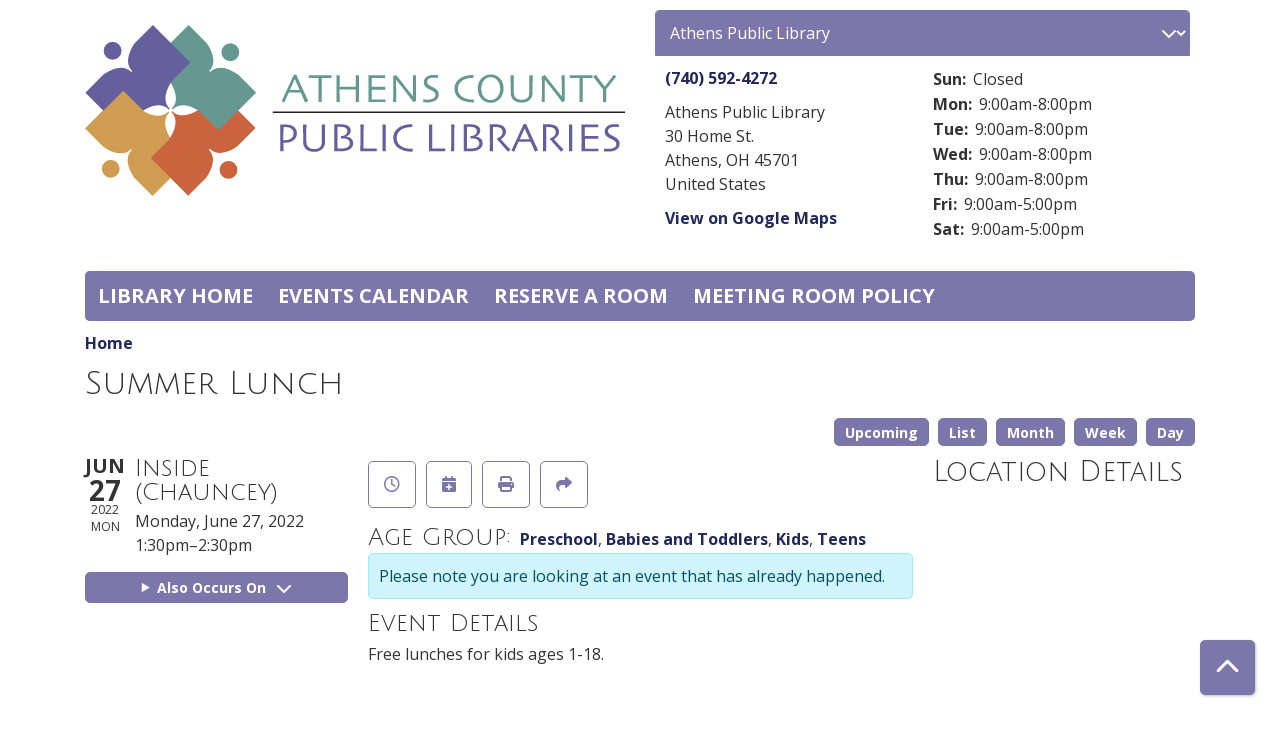

--- FILE ---
content_type: text/javascript
request_url: https://events.myacpl.org/core/misc/dialog/dialog.js?v=11.3.1
body_size: 1094
content:
/**
 * @file
 * Dialog API inspired by HTML5 dialog element.
 *
 * @see http://www.whatwg.org/specs/web-apps/current-work/multipage/commands.html#the-dialog-element
 */

class DrupalDialogEvent extends Event {
  constructor(type, dialog, settings = null) {
    super(`dialog:${type}`, { bubbles: true });
    this.dialog = dialog;
    this.settings = settings;
  }
}

(function ($, Drupal, drupalSettings, bodyScrollLock) {
  /**
   * Default dialog options.
   *
   * @type {object}
   *
   * @prop {boolean} [autoOpen=true]
   * @prop {string} [buttonClass='button']
   * @prop {string} [buttonPrimaryClass='button--primary']
   * @prop {function} close
   */
  drupalSettings.dialog = {
    autoOpen: true,
    // Drupal-specific extensions: see dialog.jquery-ui.js.
    buttonClass: 'button',
    buttonPrimaryClass: 'button--primary',
    // When using this API directly (when generating dialogs on the client
    // side), you may want to override this method and do
    // `jQuery(event.target).remove()` as well, to remove the dialog on
    // closing.
    close(event) {
      Drupal.dialog(event.target).close();
      Drupal.detachBehaviors(event.target, null, 'unload');
    },
  };

  /**
   * @typedef {object} Drupal.dialog~dialogDefinition
   *
   * @prop {boolean} open
   *   Is the dialog open or not.
   * @prop {*} returnValue
   *   Return value of the dialog.
   * @prop {function} show
   *   Method to display the dialog on the page.
   * @prop {function} showModal
   *   Method to display the dialog as a modal on the page.
   * @prop {function} close
   *   Method to hide the dialog from the page.
   */

  /**
   * Polyfill HTML5 dialog element with jQueryUI.
   *
   * @param {HTMLElement} element
   *   The element that holds the dialog.
   * @param {object} options
   *   jQuery UI options to be passed to the dialog.
   *
   * @return {Drupal.dialog~dialogDefinition}
   *   The dialog instance.
   */
  Drupal.dialog = function (element, options) {
    let undef;

    const $element = $(element);
    const domElement = $element.get(0);

    const dialog = {
      open: false,
      returnValue: undef,
    };

    function openDialog(settings) {
      settings = $.extend({}, drupalSettings.dialog, options, settings);
      if (settings.dialogClass) {
        Drupal.deprecationError({
          message:
            'dialogClass is deprecated in drupal:10.4.x and will be removed from drupal:12.0.0.',
        });
      }

      // Trigger a global event to allow scripts to bind events to the dialog.
      const event = new DrupalDialogEvent('beforecreate', dialog, settings);
      domElement.dispatchEvent(event);
      $element.dialog(event.settings);
      dialog.open = true;

      // Locks the body scroll only when it opens in modal.
      if (event.settings.modal) {
        // Locks the body when the dialog opens.
        bodyScrollLock.lock(domElement);
      }

      domElement.dispatchEvent(
        new DrupalDialogEvent('aftercreate', dialog, event.settings),
      );
    }

    function closeDialog(value) {
      domElement.dispatchEvent(new DrupalDialogEvent('beforeclose', dialog));

      // Unlocks the body when the dialog closes.
      bodyScrollLock.clearBodyLocks();

      $element.dialog('close');
      dialog.returnValue = value;
      dialog.open = false;

      domElement.dispatchEvent(new DrupalDialogEvent('afterclose', dialog));
    }

    dialog.show = () => {
      openDialog({ modal: false, uiDialogTitleHeadingLevel: 2 });
    };
    dialog.showModal = () => {
      openDialog({ modal: true, uiDialogTitleHeadingLevel: 1 });
    };
    dialog.close = closeDialog;

    return dialog;
  };
})(jQuery, Drupal, drupalSettings, bodyScrollLock);
